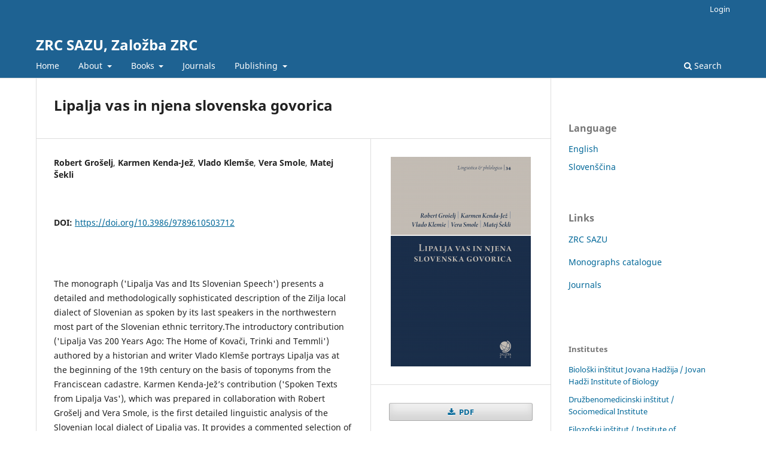

--- FILE ---
content_type: text/html; charset=utf-8
request_url: https://omp.zrc-sazu.si/zalozba/catalog/book/787
body_size: 6517
content:
<!DOCTYPE html>
<html lang="en-US" xml:lang="en-US">
<head>
	<meta charset="utf-8">
	<meta name="viewport" content="width=device-width, initial-scale=1.0">
	<title>
		Lipalja vas in njena slovenska govorica
							| ZRC SAZU, Založba ZRC
			</title>

	
<meta name="generator" content="Open Monograph Press 3.3.0.13">
<link rel="schema.DC" href="http://purl.org/dc/elements/1.1/" />
<meta name="DC.Creator.PersonalName" content="Robert Grošelj"/>
<meta name="DC.Creator.PersonalName" content="Karmen Kenda-Jež"/>
<meta name="DC.Creator.PersonalName" content="Vlado Klemše"/>
<meta name="DC.Creator.PersonalName" content="Vera Smole"/>
<meta name="DC.Creator.PersonalName" content="Matej Šekli"/>
<meta name="DC.Date.created" scheme="ISO8601" content="2017-02-10"/>
<meta name="DC.Date.dateSubmitted" scheme="ISO8601" content="2019-09-26"/>
<meta name="DC.Date.modified" scheme="ISO8601" content="2020-04-23"/>
<meta name="DC.Description" xml:lang="en" content="The monograph ('Lipalja Vas and Its Slovenian Speech') presents a detailed and methodologically sophisticated description of the Zilja local dialect of Slovenian as spoken by its last speakers in the northwestern most part of the Slovenian ethnic territory.The introductory contribution ('Lipalja Vas 200 Years Ago: The Home of Kovači, Trinki and Temmli') authored by a historian and writer Vlado Klemše portrays Lipalja vas at the beginning of the 19th century on the basis of toponyms from the Franciscean cadastre. Karmen Kenda-Jež’s contribution ('Spoken Texts from Lipalja Vas'), which was prepared in collaboration with Robert Grošelj and Vera Smole, is the first detailed linguistic analysis of the Slovenian local dialect of Lipalja vas. It provides a commented selection of texts recorded at the research camp in 2005 written in Slovenian dialect transcription. The narratives of the informants offer an insight into the organization of family and village lives in the mid- and the late 20th century. Robert Grošelj’s study ('Syntactic Description of the Slovenian Local Dialect in Lipalja Vas') describes the syntax of the Carinthian Zilja dialect in Lipalja vas and is based on the syntactic section of the Slavic Linguistic Atlas questionnaire. The analysis is based on the material collected through conversations (with Leopold and Maria Willenpart) recorded in Lipalja vas in 2000 and 2005. In his contribution 'House Names in Lipalja Vas' Matej Šekli offers etymological explanations and a list of Slovenian house names and names of householders and housewives according to the old house numbers.

Co-publishers: Slovenski raziskovalni inštitut (SLORI) / Instituto sloveno di ricerche (SLORI); Slovensko kulturno središče Planika Kanalska dolina / Centro Culturale Sloveno Stella Alpina Val Canale
"/>
<meta name="DC.Description" xml:lang="sl" content="Monografija prinaša podroben in metodološko izdelan jezikoslovni opis slovenskega ziljskega govora zadnjih govorcev na skrajnem severozahodnem robu slovenskega etničnega ozemlja. Uvodni prispevek Vlada Klemšeta&amp;nbsp;na podlagi zemljepisnih krajevnih in ledinskih imen iz franciscejskega katastra predstavlja podobo Lipalje vasi v začetku 19. stoletja. Prispevek Karmen Kenda-Jež, ki je nastal v sodelovanju z Robertom Grošljem in Vero Smole, pomeni prvo podrobnejšo jezikoslovno obravnavo slovenskega govora Lipalje vasi (komentiran izbor besedil). Skozi pripovedi informantov, vseh treh v vasi rojenih maternih govorcev slovenskega jezika, se odstira pogled v organiziranost družinskega in vaškega življenja sredi in konec 20. stoletja. Študija Roberta Grošlja opisuje skladnjo slovenskega koroškega ziljskega govora v Lipalji vasi na temelju skladenjskega dela vprašalnice za OLA. Analiza gradivsko temelji na pogovorih, posnetih v Lipalji vasi v letih 2000 in 2005. Monografijo sklene prispevek Mateja Šeklija, ki prinaša etimološko razlago in seznam slovenskih hišnih imen ter poimenovanj hišnih gospodarjev in gospodinj po starih hišnih številkah.
Soizdajatelja: Slovenski raziskovalni inštitut (SLORI) / Instituto sloveno di ricerche (SLORI); Slovensko kulturno središče Planika Kanalska dolina / Centro Culturale Sloveno Stella Alpina Val Canale"/>
<meta name="DC.Identifier" content="787"/>
<meta name="DC.Identifier.DOI" content="10.3986/9789610503712"/>
<meta name="DC.Identifier.URI" content="https://omp.zrc-sazu.si/zalozba/catalog/book/787"/>
<meta name="DC.Language" scheme="ISO639-1" content="en"/>
<meta name="DC.Rights" content="Copyright (c) 2017 authors and ZRC SAZU"/>
<meta name="DC.Rights" content="https://creativecommons.org/licenses/by-nc-nd/4.0"/>
<meta name="DC.Source" content="ZRC SAZU, Založba ZRC"/>
<meta name="DC.Source.URI" content="https://omp.zrc-sazu.si/zalozba"/>
<meta name="DC.Subject" xml:lang="en" content="dialektologija"/>
<meta name="DC.Subject" xml:lang="en" content="dialectology"/>
<meta name="DC.Subject" xml:lang="en" content="narečja"/>
<meta name="DC.Subject" xml:lang="en" content="dialects"/>
<meta name="DC.Subject" xml:lang="en" content="oblikoslovje"/>
<meta name="DC.Subject" xml:lang="en" content="morphology"/>
<meta name="DC.Subject" xml:lang="en" content="slovenščina"/>
<meta name="DC.Subject" xml:lang="en" content="Slovene language"/>
<meta name="DC.Title" content="Lipalja vas in njena slovenska govorica"/>
<meta name="DC.Type" content="Text.Book"/>
<meta name="DC.Type" xml:lang="en" content="Text"/>
<meta name="DC.Type" xml:lang="sl" content=""/>
<meta name="gs_meta_revision" content="1.1"/>
<meta name="citation_title" content="Lipalja vas in njena slovenska govorica"/>
<meta name="citation_publication_date" content="2017-02-10"/>
<meta name="citation_author" content="Robert Grošelj"/>
<meta name="citation_author" content="Karmen Kenda-Jež"/>
<meta name="citation_author" content="Vlado Klemše"/>
<meta name="citation_author" content="Vera Smole"/>
<meta name="citation_author" content="Matej Šekli"/>
<meta name="citation_abstract" xml:lang="en" content="The monograph ('Lipalja Vas and Its Slovenian Speech') presents a detailed and methodologically sophisticated description of the Zilja local dialect of Slovenian as spoken by its last speakers in the northwestern most part of the Slovenian ethnic territory.The introductory contribution ('Lipalja Vas 200 Years Ago: The Home of Kovači, Trinki and Temmli') authored by a historian and writer Vlado Klemše portrays Lipalja vas at the beginning of the 19th century on the basis of toponyms from the Franciscean cadastre. Karmen Kenda-Jež’s contribution ('Spoken Texts from Lipalja Vas'), which was prepared in collaboration with Robert Grošelj and Vera Smole, is the first detailed linguistic analysis of the Slovenian local dialect of Lipalja vas. It provides a commented selection of texts recorded at the research camp in 2005 written in Slovenian dialect transcription. The narratives of the informants offer an insight into the organization of family and village lives in the mid- and the late 20th century. Robert Grošelj’s study ('Syntactic Description of the Slovenian Local Dialect in Lipalja Vas') describes the syntax of the Carinthian Zilja dialect in Lipalja vas and is based on the syntactic section of the Slavic Linguistic Atlas questionnaire. The analysis is based on the material collected through conversations (with Leopold and Maria Willenpart) recorded in Lipalja vas in 2000 and 2005. In his contribution 'House Names in Lipalja Vas' Matej Šekli offers etymological explanations and a list of Slovenian house names and names of householders and housewives according to the old house numbers.

Co-publishers: Slovenski raziskovalni inštitut (SLORI) / Instituto sloveno di ricerche (SLORI); Slovensko kulturno središče Planika Kanalska dolina / Centro Culturale Sloveno Stella Alpina Val Canale
"/>
<meta name="citation_abstract" xml:lang="sl" content="Monografija prinaša podroben in metodološko izdelan jezikoslovni opis slovenskega ziljskega govora zadnjih govorcev na skrajnem severozahodnem robu slovenskega etničnega ozemlja. Uvodni prispevek Vlada Klemšeta&amp;nbsp;na podlagi zemljepisnih krajevnih in ledinskih imen iz franciscejskega katastra predstavlja podobo Lipalje vasi v začetku 19. stoletja. Prispevek Karmen Kenda-Jež, ki je nastal v sodelovanju z Robertom Grošljem in Vero Smole, pomeni prvo podrobnejšo jezikoslovno obravnavo slovenskega govora Lipalje vasi (komentiran izbor besedil). Skozi pripovedi informantov, vseh treh v vasi rojenih maternih govorcev slovenskega jezika, se odstira pogled v organiziranost družinskega in vaškega življenja sredi in konec 20. stoletja. Študija Roberta Grošlja opisuje skladnjo slovenskega koroškega ziljskega govora v Lipalji vasi na temelju skladenjskega dela vprašalnice za OLA. Analiza gradivsko temelji na pogovorih, posnetih v Lipalji vasi v letih 2000 in 2005. Monografijo sklene prispevek Mateja Šeklija, ki prinaša etimološko razlago in seznam slovenskih hišnih imen ter poimenovanj hišnih gospodarjev in gospodinj po starih hišnih številkah.
Soizdajatelja: Slovenski raziskovalni inštitut (SLORI) / Instituto sloveno di ricerche (SLORI); Slovensko kulturno središče Planika Kanalska dolina / Centro Culturale Sloveno Stella Alpina Val Canale"/>
<meta name="citation_doi" content="10.3986/9789610503712"/>
<meta name="citation_keywords" xml:lang="en" content="dialektologija"/>
<meta name="citation_keywords" xml:lang="en" content="dialectology"/>
<meta name="citation_keywords" xml:lang="en" content="narečja"/>
<meta name="citation_keywords" xml:lang="en" content="dialects"/>
<meta name="citation_keywords" xml:lang="en" content="oblikoslovje"/>
<meta name="citation_keywords" xml:lang="en" content="morphology"/>
<meta name="citation_keywords" xml:lang="en" content="slovenščina"/>
<meta name="citation_keywords" xml:lang="en" content="Slovene language"/>
<meta name="citation_isbn" content="978-961-05-0371-2"/>
<meta name="citation_pdf_url" content="https://omp.zrc-sazu.si/zalozba/catalog/download/787/3323/250"/>
<meta name="citation_publisher" content="ZRC SAZU, Založba ZRC"/>
<meta name="citation_issn" content="2712-2689"/> 
	<link rel="stylesheet" href="https://omp.zrc-sazu.si/zalozba/$$$call$$$/page/page/css?name=stylesheet" type="text/css" /><link rel="stylesheet" href="https://omp.zrc-sazu.si/zalozba/$$$call$$$/page/page/css?name=font" type="text/css" /><link rel="stylesheet" href="https://omp.zrc-sazu.si/lib/pkp/styles/fontawesome/fontawesome.css?v=3.3.0.13" type="text/css" /><link rel="stylesheet" href="https://omp.zrc-sazu.si/public/presses/4/styleSheet.css?d=" type="text/css" /><link rel="stylesheet" href="https://omp.zrc-sazu.si/public/presses/4/styleSheet.css?v=3.3.0.13" type="text/css" />
</head>
<body class="pkp_page_catalog pkp_op_book" dir="ltr">

	<div class="pkp_structure_page">

				<header class="pkp_structure_head" id="headerNavigationContainer" role="banner">
						<div class="cmp_skip_to_content" aria-label="Jump to content links">
	<a href="#pkp_content_main">Skip to main content</a>
	<a href="#siteNav">Skip to main navigation menu</a>
		<a href="#pkp_content_footer">Skip to site footer</a>
</div>

			<div class="pkp_head_wrapper">

				<div class="pkp_site_name_wrapper">
					<button class="pkp_site_nav_toggle">
						<span>Open Menu</span>
					</button>
										<div class="pkp_site_name">
																<a href="						https://omp.zrc-sazu.si/zalozba/index
					" class="is_text">ZRC SAZU, Založba ZRC</a>
										</div>
				</div>

				
				<nav class="pkp_site_nav_menu" aria-label="Site Navigation">
					<a id="siteNav"></a>
					<div class="pkp_navigation_primary_row">
						<div class="pkp_navigation_primary_wrapper">
																				<ul id="navigationPrimary" class="pkp_navigation_primary pkp_nav_list">
								<li class="">
				<a href="https://omp.zrc-sazu.si/zalozba/catalog">
					Home
				</a>
							</li>
								<li class="">
				<a href="https://omp.zrc-sazu.si">
					About
				</a>
									<ul>
																					<li class="">
									<a href="https://omp.zrc-sazu.si/zalozba/zrc_sazu">
										ZRC SAZU
									</a>
								</li>
																												<li class="">
									<a href="https://omp.zrc-sazu.si/zalozba/zalozba_zrc">
										Založba ZRC
									</a>
								</li>
																												<li class="">
									<a href="https://omp.zrc-sazu.si/zalozba/institutes">
										Institutes
									</a>
								</li>
																		</ul>
							</li>
								<li class="">
				<a href="https://omp.zrc-sazu.si">
					Books
				</a>
									<ul>
																					<li class="">
									<a href="https://omp.zrc-sazu.si/zalozba/catalog">
										Catalog
									</a>
								</li>
																												<li class="">
									<a href="https://omp.zrc-sazu.si/zalozba/seriesOverview">
										Series
									</a>
								</li>
																		</ul>
							</li>
								<li class="">
				<a href="https://ojs.zrc-sazu.si">
					Journals
				</a>
							</li>
								<li class="">
				<a href="https://omp.zrc-sazu.si">
					Publishing
				</a>
									<ul>
																					<li class="">
									<a href="https://omp.zrc-sazu.si/zalozba/Publishing">
										Publishing with Založba ZRC
									</a>
								</li>
																												<li class="">
									<a href="https://omp.zrc-sazu.si/zalozba/CopyRights">
										Copyright Notice
									</a>
								</li>
																												<li class="">
									<a href="https://omp.zrc-sazu.si/zalozba/OpenAccess">
										Open Access and Archiving Policy
									</a>
								</li>
																												<li class="">
									<a href="https://omp.zrc-sazu.si/zalozba/PublicationEthics">
										Publication Ethics and Publication Malpractice Statement
									</a>
								</li>
																												<li class="">
									<a href="https://omp.zrc-sazu.si/zalozba/PersonalData">
										Personal Data Privacy Statement
									</a>
								</li>
																		</ul>
							</li>
										</ul>

				

																						<div class="pkp_navigation_search_wrapper">
									<a href="https://omp.zrc-sazu.si/zalozba/search" class="pkp_search pkp_search_desktop">
										<span class="fa fa-search" aria-hidden="true"></span>
										Search
									</a>
								</div>
													</div>
					</div>
					<div class="pkp_navigation_user_wrapper" id="navigationUserWrapper">
							<ul id="navigationUser" class="pkp_navigation_user pkp_nav_list">
															<li class="profile">
				<a href="https://omp.zrc-sazu.si/zalozba/login">
					Login
				</a>
							</li>
										</ul>

					</div>
				</nav>
			</div><!-- .pkp_head_wrapper -->
		</header><!-- .pkp_structure_head -->

						<div class="pkp_structure_content has_sidebar">
			<div class="pkp_structure_main" role="main">
				<a id="pkp_content_main"></a>

<div class="page page_book">
		<div class="obj_monograph_full">

		
	<h1 class="title">
		Lipalja vas in njena slovenska govorica
	</h1>

	<div class="row">
		<div class="main_entry">

						<div class="item authors">
				<h2 class="pkp_screen_reader">
					Authors
				</h2>

				
								
																									<span class="label">Robert Grošelj</span>, 																	<span class="label">Karmen Kenda-Jež</span>, 																	<span class="label">Vlado Klemše</span>, 																	<span class="label">Vera Smole</span>, 																	<span class="label">Matej Šekli</span>												</div>

																												<div class="item doi">
						<span class="label">
							DOI:
						</span>
						<span class="value">
							<a href="https://doi.org/10.3986/9789610503712">
								https://doi.org/10.3986/9789610503712
							</a>
						</span>
					</div>
																
						<div class="item abstract">


				<div class="value">
					<p>The monograph ('Lipalja Vas and Its Slovenian Speech') presents a detailed and methodologically sophisticated description of the Zilja local dialect of Slovenian as spoken by its last speakers in the northwestern most part of the Slovenian ethnic territory.The introductory contribution ('Lipalja Vas 200 Years Ago: The Home of Kovači, Trinki and Temmli') authored by a historian and writer Vlado Klemše portrays Lipalja vas at the beginning of the 19th century on the basis of toponyms from the Franciscean cadastre. Karmen Kenda-Jež’s contribution ('Spoken Texts from Lipalja Vas'), which was prepared in collaboration with Robert Grošelj and Vera Smole, is the first detailed linguistic analysis of the Slovenian local dialect of Lipalja vas. It provides a commented selection of texts recorded at the research camp in 2005 written in Slovenian dialect transcription. The narratives of the informants offer an insight into the organization of family and village lives in the mid- and the late 20th century. Robert Grošelj’s study ('Syntactic Description of the Slovenian Local Dialect in Lipalja Vas') describes the syntax of the Carinthian Zilja dialect in Lipalja vas and is based on the syntactic section of the Slavic Linguistic Atlas questionnaire. The analysis is based on the material collected through conversations (with Leopold and Maria Willenpart) recorded in Lipalja vas in 2000 and 2005. In his contribution 'House Names in Lipalja Vas' Matej Šekli offers etymological explanations and a list of Slovenian house names and names of householders and housewives according to the old house numbers.</p>

<p><strong>Co-publishers:</strong> Slovenski raziskovalni inštitut (SLORI) / Instituto sloveno di ricerche (SLORI); Slovensko kulturno središče Planika Kanalska dolina / Centro Culturale Sloveno Stella Alpina Val Canale</p>

				</div>
			</div>

						
			<div class="item downloads_chart">
	<h3 class="label">
		Downloads
	</h3>
	<div class="value">
		<canvas class="usageStatsGraph" data-object-type="Submission" data-object-id="787"></canvas>
		<div class="usageStatsUnavailable" data-object-type="Submission" data-object-id="787">
			Download data is not yet available.
		</div>
	</div>
</div>


																																															
						
		</div><!-- .main_entry -->

		<div class="entry_details">

						<div class="item cover">
								<img
					src="https://omp.zrc-sazu.si/public/presses/4/submission_787_787_coverImage_t.png"
					alt=""
				>
			</div>

						
							<div class="item files">
					<h2 class="pkp_screen_reader">
						Downloads
					</h2>
											
												
														

																						<div class="pub_format_3323 pub_format_single">
																			
	
<a href="https://omp.zrc-sazu.si/zalozba/catalog/view/787/3323/250" class="cmp_download_link">
						PDF
			</a>
																	</div>

																															
																										<div class="pub_format_3324 pub_format_remote">
								<a href="https://zalozba.zrc-sazu.si/p/1266" target="_blank" class="remote_resource">
									Knjiga/Book
								</a>
							</div>

																							
																										<div class="pub_format_3325 pub_format_remote">
								<a href="https://books.google.si/books?id=Vlp-DwAAQBAJ&amp;printsec=frontcover&amp;hl=sl&amp;source=gbs_ge_summary_r&amp;cad=0#v=onepage&amp;q&amp;f=false" target="_blank" class="remote_resource">
									Google Books
								</a>
							</div>

																					</div>
			
										<div class="item date_published">
					<div class="sub_item">


						<div class="value">
																						<span>10. February 2017</span>
																				</div>
					</div>
									</div>
			
										<div class="item series">
					<div class="sub_item">
						<h2 class="label">
							Series
						</h2>
						<div class="value">
							<a href="https://omp.zrc-sazu.si/zalozba/catalog/series/A15">
								 Linguistica et philologica
							</a>

				 34
	
						</div>
					</div>


				</div>
			
										<div class="item categories">
					<h2 class="label">
						Institutes
					</h2>
					<div class="value">
						<ul>
															<li>
									<a href="https://omp.zrc-sazu.si/zalozba/catalog/category/ISJ">
										Inštitut za slovenski jezik Frana Ramovša / Fran Ramovš Institute of the Slovenian Language 
									</a>
								</li>
													</ul>
					</div>
				</div>
			
										<div class="item copyright">
					Copyright (c) 2017 authors and ZRC SAZU
				</div>
			
										<div class="item license">
					<h2 class="label">
						License
					</h2>
											<a rel="license" href="https://creativecommons.org/licenses/by-nc-nd/4.0/"><img alt="Creative Commons License" src="//i.creativecommons.org/l/by-nc-nd/4.0/88x31.png" /></a><p>This work is licensed under a <a rel="license" href="https://creativecommons.org/licenses/by-nc-nd/4.0/">Creative Commons Attribution-NonCommercial-NoDerivatives 4.0 International License</a>.</p>
									</div>
			
															
																																																																												
												
						<div class="item publication_format">

																						<h2 class="pkp_screen_reader">
																		Details about the available publication format: PDF
								</h2>

								<div class="sub_item item_heading format">
									<div class="label">
										PDF
									</div>
								</div>
							

																															<div class="sub_item identification_code">
										<h3 class="label">
											ISBN-13 (15)
			
										</h3>
										<div class="value">
											978-961-05-0371-2
										</div>
									</div>
															
														
																																																																												
																				</div>
														
																																																																												
												
						<div class="item publication_format">

																						<h2 class="pkp_screen_reader">
																		Details about the available publication format: Knjiga/Book
								</h2>

								<div class="sub_item item_heading format">
									<div class="label">
										Knjiga/Book
									</div>
								</div>
							

																															<div class="sub_item identification_code">
										<h3 class="label">
											ISBN-13 (15)
			
										</h3>
										<div class="value">
											978-961-254-969-5
										</div>
									</div>
															
														
																																																																												
																						<div class="sub_item dimensions">
									<h2 class="label">
										Physical Dimensions
									</h2>
									<div class="value">
										170 mm x 240 mm
									</div>
																			Paperback
																		
								</div>
													</div>
														
																																																																												
																						
			

		</div><!-- .details -->
	</div><!-- .row -->

</div><!-- .obj_monograph_full -->

	
</div><!-- .page -->

	</div><!-- pkp_structure_main -->

									<div class="pkp_structure_sidebar left" role="complementary" aria-label="Sidebar">
				<div class="pkp_block block_language">
	<h2 class="title">
		Language
	</h2>

	<div class="content">
		<ul>
							<li class="locale_en_US current" lang="en-US">
					<a href="https://omp.zrc-sazu.si/zalozba/user/setLocale/en_US?source=%2Fzalozba%2Fcatalog%2Fbook%2F787">
						English
					</a>
				</li>
							<li class="locale_sl_SI" lang="sl-SI">
					<a href="https://omp.zrc-sazu.si/zalozba/user/setLocale/sl_SI?source=%2Fzalozba%2Fcatalog%2Fbook%2F787">
						Slovenščina
					</a>
				</li>
					</ul>
	</div>
</div><!-- .block_language -->
<div class="pkp_block block_custom" id="customblock-links">
	<h2 class="title pkp_screen_reader">links</h2>
	<div class="content">
		<p><span class="title">Links</span></p>
<p><a href="https://www.zrc-sazu.si" target="_blank" rel="noopener">ZRC SAZU</a></p>
<p><a href="https://omp.zrc-sazu.si/zalozba/catalog">Monographs catalogue</a></p>
<p><a href="https://ojs.zrc-sazu.si" target="_blank" rel="noopener">Journals</a></p>
	</div>
</div>
<div class="pkp_block block_browse">


	<nav class="content" role="navigation" aria-label="Browse">
		<ul>

			
							<li class="has_submenu">
					Institutes
					<ul>
													<li class="category_8">
								<a href="https://omp.zrc-sazu.si/zalozba/catalog/category/BIJH">
									Biološki inštitut Jovana Hadžija / Jovan Hadži Institute of Biology
								</a>
							</li>
													<li class="category_9">
								<a href="https://omp.zrc-sazu.si/zalozba/catalog/category/DMI">
									Družbenomedicinski inštitut / Sociomedical Institute
								</a>
							</li>
													<li class="category_10">
								<a href="https://omp.zrc-sazu.si/zalozba/catalog/category/FI">
									Filozofski inštitut / Institute of Philosophy
								</a>
							</li>
													<li class="category_11">
								<a href="https://omp.zrc-sazu.si/zalozba/catalog/category/GIAM">
									Geografski inštitut Antona Melika / Anton Melik Geographical Institute
								</a>
							</li>
													<li class="category_12">
								<a href="https://omp.zrc-sazu.si/zalozba/catalog/category/GNI">
									Glasbenonarodopisni inštitut / Institute of Ethnomusicology
								</a>
							</li>
													<li class="category_13">
								<a href="https://omp.zrc-sazu.si/zalozba/catalog/category/IAPS">
									Inštitut za antropološke in prostorske študije / Institute of Anthropological and Spatial Studies
								</a>
							</li>
													<li class="category_14">
								<a href="https://omp.zrc-sazu.si/zalozba/catalog/category/IZA">
									Inštitut za arheologijo / Institute of Archaeology 
								</a>
							</li>
													<li class="category_15">
								<a href="https://omp.zrc-sazu.si/zalozba/catalog/category/IKSS">
									Inštitut za kulturne in spominske študije / Institute of Culture and Memory Studies
								</a>
							</li>
													<li class="category_16">
								<a href="https://omp.zrc-sazu.si/zalozba/catalog/category/IKZ">
									Inštitut za kulturno zgodovino / Institute of Cultural History
								</a>
							</li>
													<li class="category_17">
								<a href="https://omp.zrc-sazu.si/zalozba/catalog/category/KRAS">
									Inštitut za raziskovanje krasa / Karst Research Institute
								</a>
							</li>
													<li class="category_18">
								<a href="https://omp.zrc-sazu.si/zalozba/catalog/category/ISJ">
									Inštitut za slovenski jezik Frana Ramovša / Fran Ramovš Institute of the Slovenian Language 
								</a>
							</li>
													<li class="category_19">
								<a href="https://omp.zrc-sazu.si/zalozba/catalog/category/ISIM">
									Inštitut za slovensko izseljenstvo in migracije / Slovenian Migration Institute
								</a>
							</li>
													<li class="category_20">
								<a href="https://omp.zrc-sazu.si/zalozba/catalog/category/LIT">
									Inštitut za slovensko literaturo in literarne vede / Institute of Slovenian Literature and Literary Studies
								</a>
							</li>
													<li class="category_21">
								<a href="https://omp.zrc-sazu.si/zalozba/catalog/category/ISN">
									Inštitut za slovensko narodopisje / Institute of Slovenian Ethnology
								</a>
							</li>
													<li class="category_22">
								<a href="https://omp.zrc-sazu.si/zalozba/catalog/category/MI">
									Muzikološki inštitut / Institute of Musicology
								</a>
							</li>
													<li class="category_23">
								<a href="https://omp.zrc-sazu.si/zalozba/catalog/category/PIR">
									Paleontološki inštitut Ivana Rakovca / Ivan Rakovec Institute of Palaeontology
								</a>
							</li>
													<li class="category_24">
								<a href="https://omp.zrc-sazu.si/zalozba/catalog/category/UIFS">
									Umetnostnozgodovinski inštitut Franceta Steleta / France Stele Institute of Art History
								</a>
							</li>
													<li class="category_25">
								<a href="https://omp.zrc-sazu.si/zalozba/catalog/category/ZIMK">
									Zgodovinski inštitut Milka Kosa / Milko Kos Historical Institute
								</a>
							</li>
													<li class="category_32">
								<a href="https://omp.zrc-sazu.si/zalozba/catalog/category/zzz">
									____________________________
								</a>
							</li>
													<li class="category_31">
								<a href="https://omp.zrc-sazu.si/zalozba/catalog/category/ZALOZBA">
									Založba ZRC
								</a>
							</li>
											</ul>
				</li>
			
			
		</ul>
	</nav>
</div><!-- .block_browse -->

			</div><!-- pkp_sidebar.left -->
			</div><!-- pkp_structure_content -->

<div class="pkp_structure_footer_wrapper" role="contentinfo">
	<a id="pkp_content_footer"></a>

	<div class="pkp_structure_footer">

		
		<div class="pkp_brand_footer" role="complementary">
			<a href="https://omp.zrc-sazu.si/zalozba/about/aboutThisPublishingSystem">
				<img alt="More information about the publishing system, Platform and Workflow by OMP/PKP." src="https://omp.zrc-sazu.si/templates/images/omp_brand.png">
			</a>
		</div>
	</div>
</div><!-- pkp_structure_footer_wrapper -->

</div><!-- pkp_structure_page -->

<script src="https://omp.zrc-sazu.si/lib/pkp/lib/vendor/components/jquery/jquery.min.js?v=3.3.0.13" type="text/javascript"></script><script src="https://omp.zrc-sazu.si/lib/pkp/lib/vendor/components/jqueryui/jquery-ui.min.js?v=3.3.0.13" type="text/javascript"></script><script src="https://omp.zrc-sazu.si/plugins/themes/default/js/lib/popper/popper.js?v=3.3.0.13" type="text/javascript"></script><script src="https://omp.zrc-sazu.si/plugins/themes/default/js/lib/bootstrap/util.js?v=3.3.0.13" type="text/javascript"></script><script src="https://omp.zrc-sazu.si/plugins/themes/default/js/lib/bootstrap/dropdown.js?v=3.3.0.13" type="text/javascript"></script><script src="https://omp.zrc-sazu.si/plugins/themes/default/js/main.js?v=3.3.0.13" type="text/javascript"></script><script type="text/javascript">var pkpUsageStats = pkpUsageStats || {};pkpUsageStats.data = pkpUsageStats.data || {};pkpUsageStats.data.Submission = pkpUsageStats.data.Submission || {};pkpUsageStats.data.Submission[787] = {"data":{"2020":{"1":0,"2":2,"3":1,"4":1,"5":12,"6":3,"7":3,"8":0,"9":1,"10":4,"11":4,"12":2},"2021":{"1":4,"2":1,"3":0,"4":2,"5":4,"6":2,"7":7,"8":7,"9":9,"10":9,"11":4,"12":6},"2022":{"1":8,"2":10,"3":2,"4":6,"5":7,"6":7,"7":4,"8":7,"9":2,"10":8,"11":12,"12":13},"2023":{"1":5,"2":5,"3":4,"4":4,"5":1,"6":1,"7":12,"8":5,"9":7,"10":1,"11":4,"12":5},"2024":{"1":1,"2":3,"3":2,"4":0,"5":1,"6":2,"7":3,"8":8,"9":1,"10":2,"11":3,"12":3},"2025":{"1":4,"2":3,"3":2,"4":3,"5":8,"6":7,"7":3,"8":8,"9":8,"10":5,"11":8,"12":5},"2026":{"1":10,"2":0,"3":0,"4":0,"5":0,"6":0,"7":0,"8":0,"9":0,"10":0,"11":0,"12":0}},"label":"All Downloads","color":"79,181,217","total":331};</script><script src="https://cdnjs.cloudflare.com/ajax/libs/Chart.js/2.0.1/Chart.js?v=3.3.0.13" type="text/javascript"></script><script type="text/javascript">var pkpUsageStats = pkpUsageStats || {};pkpUsageStats.locale = pkpUsageStats.locale || {};pkpUsageStats.locale.months = ["Jan","Feb","Mar","Apr","May","Jun","Jul","Aug","Sep","Oct","Nov","Dec"];pkpUsageStats.config = pkpUsageStats.config || {};pkpUsageStats.config.chartType = "bar";</script><script src="https://omp.zrc-sazu.si/plugins/generic/usageStats/js/UsageStatsFrontendHandler.js?v=3.3.0.13" type="text/javascript"></script>


</body>
</html>


--- FILE ---
content_type: text/css
request_url: https://omp.zrc-sazu.si/public/presses/4/styleSheet.css?v=3.3.0.13
body_size: 68
content:
.pkp_structure_main .page .monograph_count {
    float: none;
   }